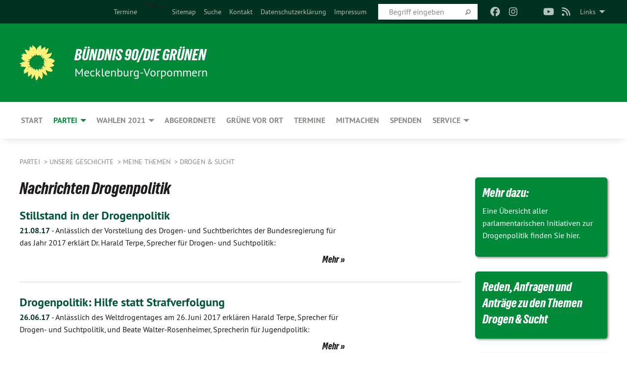

--- FILE ---
content_type: text/html; charset=utf-8
request_url: https://archiv.gruene-mv.de/partei/unsere-geschichte/dr-harald-terpe-ehem-mdb/meine-themen/drogen-sucht/nachrichten
body_size: 10292
content:
<!DOCTYPE html>
<html lang="de" class="no-js">
<head>

<meta charset="utf-8">
<!-- 
	TYPO3 GRÜNE is Open Source. See @ https://typo3-gruene.de. Developed by die-netzmacher.de and verdigado eG.

	This website is powered by TYPO3 - inspiring people to share!
	TYPO3 is a free open source Content Management Framework initially created by Kasper Skaarhoj and licensed under GNU/GPL.
	TYPO3 is copyright 1998-2026 of Kasper Skaarhoj. Extensions are copyright of their respective owners.
	Information and contribution at https://typo3.org/
-->


<link rel="shortcut icon" href="/typo3conf/ext/startgreen/Resources/Public/Css/buendnis-90-die-gruenen.ico" type="image/vnd.microsoft.icon">

<meta name="generator" content="TYPO3 CMS" />
<meta name="keywords" content="Grüne MV" />
<meta name="viewport" content="width=device-width, initial-scale=1.0" />
<meta name="twitter:card" content="summary" />

<link rel="stylesheet" type="text/css" href="/typo3temp/assets/compressed/merged-1f738387b8abfe67214638165ba9d29f-b1fe15ea64d1e9385c0e7471824fff67.css?1769700240" media="all">
<link rel="stylesheet" type="text/css" href="/typo3temp/assets/compressed/2a1df348cd-f05314c10f85534aabd98055d327e8f8.css?1769700240" media="all">
<link rel="stylesheet" type="text/css" href="/typo3temp/assets/compressed/merged-f6f1522471251bc07b29a4a56968e793-a98d7779e4a6623acf54b7c3b3f9edb1.css?1769700250" media="all">
<link rel="stylesheet" type="text/css" href="/typo3temp/assets/compressed/merged-6b2f9e5b49aeb5335e1e95b29d117385-de88c49d161a4e2b643f3d9fd41645ba.css?1769700240" media="screen">
<link media="all" href="/typo3conf/ext/iconpack_fontawesome/Resources/Public/Vendor/fa7/css/fontawesome.min.css?1769700199" rel="stylesheet" type="text/css" >
<link media="all" href="/typo3conf/ext/iconpack_fontawesome/Resources/Public/Vendor/fa7/css/brands.min.css?1769700199" rel="stylesheet" type="text/css" >
<link media="all" href="/typo3conf/ext/iconpack/Resources/Public/Css/IconpackTransforms.min.css?1769700198" rel="stylesheet" type="text/css" >
<link media="all" href="/typo3conf/ext/iconpack_fontawesome/Resources/Public/Vendor/fa7/css/solid.min.css?1769700199" rel="stylesheet" type="text/css" >
<link media="all" href="/typo3conf/ext/iconpack_fontawesome/Resources/Public/Vendor/fa7/css/regular.min.css?1769700199" rel="stylesheet" type="text/css" >



<script src="/typo3temp/assets/compressed/merged-47868e40488ea161a37759b1c4de1737-7ee6a47ad20264ad9fb30399dc49504e.js?1769700310"></script>


<meta name="viewport" content="width=device-width, initial-scale=1.0" /><link rel="alternate" type="application/rss+xml" title="News" href="/artenvielfalt" />
<!-- Tags added by EXT:seo_dynamic_tag -->
<title>Nachrichten – LV Mecklenburg-Vorpommern</title>

<link rel="canonical" href="https://archiv.gruene-mv.de/partei/unsere-geschichte/dr-harald-terpe-ehem-mdb/meine-themen/drogen-sucht/nachrichten"/>
</head>
<body id="bodyId-190811" class= "start__mixed_05_02_r layout-0 theme-2109281">
<!--[if lt IE 9]>
              <p class="browsehappy">You are using an <strong>outdated</strong> browser. Please <a href="http://browsehappy.com/">upgrade your browser</a> to improve your experience.</p>
            <![endif]-->
    <div id="startBox01" class="mixed">
  
  

    <div class="siteLineTop siteLineTopNavigation"><div class="siteLine container"><ul class="dropdown menu" data-dropdown-menu>
                    <li><a href="#">Links</a><ul class = "menu" ><li class="is-submenu-item is-dropdown-submenu-item"><a href="http://www.gruene-fraktion-mv.de" target="_blank" rel="noreferrer">Grüne Landtagsfraktion MV</a></li><li class="is-submenu-item is-dropdown-submenu-item"><a href="http://www.gruene-jugend-mv.de" target="_blank" rel="noreferrer">Grüne Jugend MV</a></li><li class="is-submenu-item is-dropdown-submenu-item"><a href="http://www.gruenes-forum.de" target="_blank" rel="noreferrer">Grünes Forum Selbstverwaltung e.V.</a></li><li class="is-submenu-item is-dropdown-submenu-item"><a href="http://www.boell-mv.de" target="_blank" rel="noreferrer">Heinrich Böll Stiftung MV</a></li><li class="is-submenu-item is-dropdown-submenu-item"><a href="http://www.gruene.de" target="_blank" rel="noreferrer">Grüner Bundesverband</a></li><li class="is-submenu-item is-dropdown-submenu-item"><a href="http://www.gruene-europa.de" target="_blank" rel="noreferrer">Grüne Europagruppe</a></li><li class="is-submenu-item is-dropdown-submenu-item"><a href="http://www.greens-efa.eu/de.html" target="_blank" rel="noreferrer">Grüne Europafraktion</a></li></ul></li>
                </ul><div class="icons socialmedia"><a href="https://www.facebook.com/gruenemv" title="Facebook" target="_blank" rel="noreferrer"><i class="fa-brands fa-facebook"></i></a><a href="https://www.instagram.com/gruenemv/" title="Instagram" target="_blank" rel="noreferrer"><i class="fa-brands fa-instagram"></i></a><a href="https://twitter.com/GRUENE_MV" title="Twitter" target="_blank" rel="noreferrer"><i class="fa-brands fa-square-x-twitter"></i></a><a href="https://www.youtube.com/channel/UCCvSydcqHEeig2kZQ0lX7sw" title="You Tube" target="_blank" rel="noreferrer"><i class="fa-brands fa-youtube"></i></a><a href="/artenvielfalt"><i class="fa-solid fa-rss fa-fw"></i></a></div>
		
			
				

    <form method="post" id="siteLineTopSearch" action="/meta-navigation/top/suche?tx__%5Baction%5D=&amp;tx__%5Bcontroller%5D=&amp;cHash=a255759d324ec9cedbf622508d1f55b2">
<div>
<input type="hidden" name="__referrer[@extension]" value="" />
<input type="hidden" name="__referrer[@controller]" value="Standard" />
<input type="hidden" name="__referrer[@action]" value="searchbox" />
<input type="hidden" name="__referrer[arguments]" value="YTowOnt9695cb50dcaf552857aeb87f82ecc585fbfd935c9" />
<input type="hidden" name="__referrer[@request]" value="{&quot;@extension&quot;:null,&quot;@controller&quot;:&quot;Standard&quot;,&quot;@action&quot;:&quot;searchbox&quot;}395d39b5d95634f04b5bced5f513e5b3bdbf4747" />
<input type="hidden" name="__trustedProperties" value="{&quot;Query&quot;:1}295f3081fd33d6e8ed77dffce813704c167e7794" />
</div>

      
      <input placeholder="Begriff eingeben" type="text" name="Query" />
			<a class="siteLineTopSearchIcon" href="#" onclick="$(this).closest('form').submit()">
				<i class="fi-magnifying-glass"></i>
			</a>
		</form>
	
			
		
	
<ul class="side-nav vertical right" role="menu"><li role="menuitem"><a href="/termine" title="Termine">Termine</a></li><li role="menuitem">Presse</li><li role="menuitem"><a href="/meta-navigation/top/sitemap" title="Sitemap">Sitemap</a></li><li role="menuitem"><a href="/meta-navigation/top/suche" title="Suche">Suche</a></li><li role="menuitem"><a href="/service/kontakt" title="Kontakt">Kontakt</a></li><li role="menuitem"><a href="/service/datenschutz" target="http://gruene-mv.de/service/datenschutz/" title="Datenschutzerklärung">Datenschutzerklärung</a></li><li role="menuitem"><a href="/service/impressum" title="Impressum">Impressum</a></li></ul>


</div></div>

<div class="header-wrapper">
  <div class="green-division logo-with-text"><div class="green-division-content container"><!-- start.structure.header.main.default.20.20.default //--><div class="logo"><a href="/start" title="BÜNDNIS 90/DIE GRÜNEN" class="icon-die-gruenen"><svg viewBox="0 0 16 16"><path d="M15.992 7.05153 C15.9857 7.00995 15.8807 6.97251 15.8107 6.91456 C15.5721 6.71562 14.7198 5.87686 13.0422 5.93118 C12.8299 5.93794 12.6363 5.95805 12.46 5.98797 C12.8173 5.87216 13.0022 5.80273 13.11 5.75996 C13.2399 5.70822 14.0961 5.4148 14.5568 3.91077 C14.5961 3.78247 14.7072 3.4724 14.6794 3.44884 C14.6454 3.41993 14.3574 3.47148 14.0664 3.64844 C13.7745 3.82596 12.7938 3.98077 12.6774 3.99936 C12.609 4.01034 12.321 3.96709 11.8909 4.193 C12.3756 3.69522 12.8899 2.98775 13.0281 1.99416 C13.0941 1.51777 13.0661 1.32364 13.0456 1.3249 C13.017 1.32697 13.0007 1.32725 12.9653 1.33769 C12.8572 1.36973 12.7478 1.46073 12.3911 1.69946 C12.0341 1.938 11.6559 2.20231 11.6559 2.20231 C11.6559 2.20231 11.7855 0.905189 11.7452 0.874878 C11.7057 0.845574 10.9691 0.852536 9.83867 2.11152 C9.83867 2.11152 9.96713 1.03314 9.75509 0.626385 C9.75509 0.626385 9.6964 0.332012 9.65024 0.178169 C9.62708 0.101187 9.56684 0.0198406 9.55685 0.0268305 C9.54504 0.0349805 9.44501 0.0516162 9.28439 0.235829 C9.03502 0.521414 7.87593 0.871034 7.68405 2.37074 C7.53884 1.76551 7.23059 0.956194 6.46987 0.546196 C6.0403 0.125606 5.84917 0 5.82712 0.010836 C5.80778 0.0206342 5.81615 0.207686 5.75086 0.628856 C5.67749 1.10094 5.61167 1.25033 5.61167 1.25033 C5.61167 1.25033 4.81455 0.549188 4.79382 0.528614 C4.75637 0.491712 4.27036 2.03107 4.41295 2.79966 C4.41295 2.79966 4.16064 2.60403 3.70159 2.36839 C3.18027 2.10057 2.30328 2.05423 2.30944 2.09553 C2.31995 2.16497 3.04944 3.5904 3.35659 4.09102 C3.35659 4.09102 1.3911 3.75327 1.42538 3.87619 C1.43673 3.91661 1.48374 3.99381 1.56136 4.32188 C1.56136 4.32188 0.789964 4.30504 0.800005 4.36895 C0.811056 4.44035 1.38478 5.38858 1.42889 5.44027 C1.42889 5.44027 0.832084 5.55563 0.706081 5.5625 C0.620706 5.56726 1.10475 6.90371 2.43158 7.23742 C2.63209 7.28784 2.82609 7.32532 3.01101 7.35116 C2.57604 7.34288 2.09499 7.43363 1.54222 7.63856 C1.54222 7.63856 1.22206 7.76314 1.05293 7.89713 C0.88358 8.03172 0.0414514 8.1733 0 8.29598 C0.0196574 8.38622 1.02869 9.07656 1.02869 9.07656 C1.02869 9.07656 0.437654 9.36533 0.396996 9.41957 C0.369159 9.45737 0.346631 9.49098 0.354019 9.50161 C0.36098 9.51179 0.400871 9.55894 0.503217 9.62272 C0.739596 9.76953 2.84368 9.98939 2.97328 9.93743 C3.10261 9.886 1.83028 11.3159 1.81065 12.0365 C1.81065 12.0365 2.01901 12.0514 2.13675 12.0611 C2.22697 12.0683 1.75318 12.9624 1.83901 12.9588 C2.41073 12.9348 3.35903 12.3816 3.53696 12.2541 C3.71476 12.1273 3.95794 11.9386 4.02298 11.8772 C4.08873 11.8157 3.60811 12.6746 3.80479 13.4301 C3.80479 13.4301 3.86728 14.0164 3.8707 14.1349 C3.87368 14.2528 4.04047 14.2533 4.03888 14.3321 C4.03728 14.4288 4.50232 13.965 4.72273 13.7865 C4.94308 13.6085 5.24252 13.2644 5.38739 13.0372 C5.53202 12.8109 5.40314 14.8132 5.34421 15.1983 C5.32511 15.3229 5.35347 15.3359 5.37328 15.3772 C5.37918 15.39 5.58492 15.2205 5.65011 15.1772 C5.74719 15.1126 6.75071 13.7631 6.814 13.4255 C6.814 13.4255 7.34912 15.7767 7.53065 16.0286 C7.56995 16.083 7.60274 16.144 7.62999 16.1016 C7.68326 16.0178 7.76314 15.798 7.82338 15.7798 C7.90067 15.7566 8.1267 15.7281 8.24545 15.393 C8.36449 15.0578 8.57838 14.7304 8.67876 13.8599 C8.67876 13.8599 9.8165 15.3106 9.96432 15.4456 C10.023 15.4993 10.3323 14.985 10.4682 14.159 C10.6048 13.3326 10.3113 12.2225 10.1259 12.1845 C10.1259 12.1845 10.0484 12.0625 10.264 12.1397 C10.3868 12.1839 10.8603 13.0056 11.9522 13.6296 C12.136 13.7346 12.5268 13.7364 12.5291 13.7295 C12.6169 13.4843 11.7599 11.242 11.7599 11.242 C11.7599 11.242 11.7812 11.2163 11.9538 11.2869 C12.1259 11.3578 13.7625 12.416 14.7551 11.92 C14.9565 11.8196 14.9681 11.7983 14.9681 11.7983 C15.0818 11.3095 14.2074 10.3852 13.6706 9.96559 C13.6706 9.96559 15.0806 9.90826 15.2968 9.53432 C15.2968 9.53432 15.5569 9.44074 15.6911 9.2554 C15.7143 9.22297 15.5391 8.90112 15.3358 8.75992 C14.8032 8.39077 14.688 8.25154 14.688 8.25154 C14.688 8.25154 14.8367 8.07179 15.0518 8.00419 C15.2669 7.93673 15.9621 7.50823 15.7763 7.29694 C15.7763 7.29694 16 7.1024 15.992 7.05153 M11.4293 7.02375 C11.2114 7.05956 10.6517 7.07226 11.1672 7.514 C11.1672 7.514 11.2626 7.52102 11.008 7.67104 C10.7535 7.82137 11.5752 7.91067 11.6723 8.01933 C11.7696 8.12905 10.858 8.00927 10.8757 8.28362 C10.8934 8.55841 10.7192 8.38494 11.3246 9.03147 C11.3246 9.03147 10.9609 8.947 10.9186 8.99805 C10.8757 9.04988 11.7151 9.74546 11.7098 9.94333 C11.7098 9.94333 11.5391 10.0618 11.4664 9.95832 C11.3937 9.85421 10.8864 9.2932 10.8042 9.27675 C10.7424 9.26467 10.6239 9.2932 10.569 9.40204 C10.569 9.40204 10.7908 9.9188 10.7215 9.93297 C10.6517 9.94733 10.305 9.70339 10.305 9.70339 C10.305 9.70339 10.0776 9.80351 10.1526 10.0095 C10.2265 10.2158 10.8448 10.9167 10.8094 10.9597 C10.8094 10.9597 10.7568 11.0749 10.677 11.0668 C10.5976 11.0583 10.1697 10.2844 10.0643 10.2547 C9.95887 10.2252 10.1872 10.9778 10.1872 10.9778 C10.1872 10.9778 9.80151 10.5716 9.69858 10.4867 C9.5961 10.4016 9.58083 10.5767 9.58083 10.5767 L9.69258 11.4355 C9.69258 11.4355 8.49067 9.6437 8.78468 11.7803 C8.78468 11.7803 8.7569 11.9013 8.71724 11.8974 C8.67722 11.8931 8.42181 11.1901 8.45107 10.9981 C8.48099 10.8056 8.24044 11.5309 8.24044 11.5309 C8.24044 11.5309 7.86355 10.0337 7.08304 11.568 C7.08304 11.568 7.02861 10.9885 6.90841 10.889 C6.78897 10.7897 6.68935 10.7362 6.65918 10.7544 C6.62958 10.7726 6.35334 11.0355 6.24541 11.0616 C6.13779 11.0872 6.33139 10.7141 6.17166 10.61 C6.17166 10.61 6.18596 10.5062 6.09314 10.357 C5.99991 10.2076 5.9102 10.2635 5.37234 10.8431 C5.37234 10.8431 5.59718 10.2932 5.59511 10.1033 C5.59357 9.91371 5.38419 9.8701 5.38419 9.8701 C5.38419 9.8701 4.99275 10.1676 4.87927 10.1309 C4.7651 10.0941 5.06663 9.72974 5.07193 9.62908 C5.07359 9.59728 5.02857 9.60954 5.02857 9.60954 C5.02857 9.60954 4.98165 9.57584 4.58843 9.80524 L3.95082 10.2108 C3.90397 10.1823 3.84138 10.1875 3.86052 10.0363 C3.8659 9.99266 5.05112 9.43538 4.99821 9.37687 C4.94563 9.31891 4.54951 9.22197 4.54951 9.22197 C4.54951 9.22197 4.79783 8.92241 4.7237 8.88939 C4.64973 8.85716 4.10865 8.81235 4.10865 8.81235 C4.10865 8.81235 4.01514 8.66371 4.03442 8.69306 C4.05229 8.72275 4.56359 8.61212 4.56359 8.61212 L4.22245 8.34414 C4.22245 8.34414 5.08519 8.19252 4.3237 7.73407 C4.04183 7.56464 3.74769 7.44859 3.42978 7.39117 C4.24198 7.43131 4.77921 7.22588 4.68805 6.92848 C4.68805 6.92848 4.66221 6.82055 3.85248 6.52481 C3.85248 6.52481 3.87506 6.42823 3.92906 6.41519 C3.98331 6.40214 4.82518 6.71033 4.76572 6.66084 C4.70567 6.61117 4.39746 6.26849 4.45302 6.27162 C4.50871 6.2741 4.90398 6.44131 5.03512 6.31835 C5.16071 6.20085 5.23963 5.98439 5.32213 5.93738 C5.40489 5.89028 5.10204 5.61016 5.5011 5.73911 C5.5011 5.73911 5.77153 5.58727 5.55842 5.33904 C5.34537 5.08996 4.66989 4.29122 5.7719 5.25563 C6.03541 5.48646 6.69471 4.78309 6.64046 4.40046 C6.64046 4.40046 6.90393 4.66603 6.95975 4.69439 C7.0155 4.72308 7.38434 4.76698 7.46818 4.63919 C7.50676 4.5803 7.33281 4.03583 7.44467 3.79623 C7.44467 3.79623 7.49167 3.79206 7.53589 3.84289 C7.58029 3.89416 7.58534 4.46218 7.78553 4.57008 C7.78553 4.57008 8.01021 4.4384 8.04815 4.34013 C8.08647 4.24166 7.98716 4.95393 8.66135 4.64663 C8.66135 4.64663 8.98948 4.35512 9.08369 4.34637 C9.17727 4.33762 9.01322 4.69266 9.09605 4.81881 C9.17945 4.94553 9.45564 5.03019 9.5434 4.87181 C9.63162 4.71386 10.0522 4.39787 10.0849 4.41056 C10.1176 4.4237 9.87092 5.08181 9.84258 5.14641 C9.80151 5.24051 9.77244 5.37981 9.77244 5.37981 C9.77244 5.37981 9.80469 5.5636 10.0344 5.61424 C10.0344 5.61424 10.4682 5.36084 10.9195 5.03189 C10.8722 5.08884 10.8245 5.14794 10.7763 5.21116 C10.7763 5.21116 10.1924 5.81098 10.1922 5.89778 C10.1929 5.98451 10.3924 6.17944 10.556 6.06918 C10.7197 5.95958 11.1148 5.7959 11.1493 5.82427 C11.1834 5.8525 11.2463 5.93365 11.1642 5.98116 C11.0818 6.02813 10.6222 6.26849 10.6222 6.26849 C10.6222 6.26849 11.1472 6.30443 11.7893 6.17458 C11.0942 6.45661 10.8533 6.8859 10.8595 6.92654 C10.88 7.06438 11.9602 6.78439 11.9899 6.8526 C12.1448 7.20437 11.6477 6.987 11.4293 7.02375"/></svg></a></div><div class="text"><h1><a href="/start" title="BÜNDNIS 90/DIE GRÜNEN" class="startFontLightOnDark bold">BÜNDNIS 90/DIE GRÜNEN</a></h1><h2>Mecklenburg-Vorpommern</h2></div></div></div>
		
        <div class="main-nav left">
  <div class="title-bar container responsive-menu-title-bar"
       data-responsive-toggle="responsive-menu"
       data-hide-for="large">
    
    
    <button type="button" data-toggle="responsive-menu">
      <span class="menu-icon" ></span>
    </button>
  </div>
  <nav class="top-bar container" id="responsive-menu">
    
    <ul class="vertical large-horizontal menu"
        data-responsive-menu="drilldown large-dropdown" data-parent-link="true">
      



	
		
				


		<li class="page-166437">
			



		
	<a href="/start">
		

		 
	



	Start

	</a>

	






	







				</li>
			
		
	
		
				


		<li class="page-178164 active">
			



		
	<a href="/partei">
		

		 
	



	Partei

	</a>

	






	



				
				
	<ul class="dropdown menu">
		
			
					


		<li class="page-178216">
			



		
	<a href="/partei/landesdelegiertenkonferenz">
		

		 
	



	Landesdelegiertenkonferenz

	</a>

	






	







					</li>
				
			
		
			
					


		<li class="page-181544">
			



		
	<a href="/partei/landesdelegiertenrat">
		

		 
	



	Landesdelegiertenrat

	</a>

	






	



				
			
				
					
					
	<ul class="dropdown menu">
		
			
					


		<li class="page-231563">
			



		
	<a href="/partei/landesdelegiertenrat/greifswald-maerz-2022">
		

		 
	



	Greifswald, März 2022

	</a>

	






	







					</li>
				
			
		
	</ul>

					
				
			
		
			
					


		<li class="page-178217">
			



		
	<a href="/partei/landesarbeitsgemeinschaften">
		

		 
	



	Landesarbeitsgemeinschaften

	</a>

	






	







					</li>
				
			
		
			
					


		<li class="page-213453">
			



		
	<a href="/partei/landesfrauenrat">
		

		 
	



	Landesfrauenrat

	</a>

	






	







					</li>
				
			
		
			
					


		<li class="page-178215">
			



		
	<a href="/partei/landesvorstand">
		

		 
	



	Landesvorstand

	</a>

	






	







					</li>
				
			
		
			
					


		<li class="page-178218">
			



		
	<a href="/service/kontakt">
		

		 
	



	Geschäftsstelle

	</a>

	






	







					</li>
				
			
		
			
					


		<li class="page-178219">
			



		
	<a href="http://gj-mv.de" target="_blank">
		

		 
	



	Grüne Jugend

	</a>

	






	







					</li>
				
			
		
			
					


		<li class="page-178220 active">
			



		
	<a href="/partei/unsere-geschichte">
		

		 
	



	Unsere Geschichte

	</a>

	






	







					</li>
				
			
		
	</ul>

				
				</li>
			
		
	
		
				


		<li class="page-219354">
			



		
	<a href="/wahlen-2021">
		

		 
	



	Wahlen 2021

	</a>

	






	



				
				
	<ul class="dropdown menu">
		
			
					


		<li class="page-219355">
			



		
	<a href="/wahlen-2021/landtagswahl-kandidatinnen/landesliste-zweitstimme">
		

		 
	



	Landtagswahl-Kandidat*innen

	</a>

	






	



				
			
				
					
					
	<ul class="dropdown menu">
		
			
					


		<li class="page-228375">
			



		
	<a href="/wahlen-2021/landtagswahl-kandidatinnen/landesliste-zweitstimme">
		

		 
	



	Landesliste (Zweitstimme)

	</a>

	






	







					</li>
				
			
		
			
					


		<li class="page-228376">
			



		
	<a href="/wahlen-2021/landtagswahl-kandidatinnen/direktkandidatinnen-erststimme">
		

		 
	



	Direktkandidat*innen (Erststimme)

	</a>

	






	







					</li>
				
			
		
	</ul>

					
				
			
		
			
					


		<li class="page-219356">
			



		
	<a href="/wahlen-2021/bundestagswahl-kandidatinnen/landesliste-zweitstimme">
		

		 
	



	Bundestagswahl-Kandidat*innen

	</a>

	






	



				
			
				
					
					
	<ul class="dropdown menu">
		
			
					


		<li class="page-229456">
			



		
	<a href="/wahlen-2021/bundestagswahl-kandidatinnen/landesliste-zweitstimme">
		

		 
	



	Landesliste (Zweitstimme)

	</a>

	






	







					</li>
				
			
		
			
					


		<li class="page-229455">
			



		
	<a href="/wahlen-2021/bundestagswahl-kandidatinnen/direktkandidatinnen-erststimme">
		

		 
	



	Direktkandidat*innen (Erststimme)

	</a>

	






	







					</li>
				
			
		
	</ul>

					
				
			
		
			
					


		<li class="page-228351">
			



		
	<a href="/wahlen-2021/landtagswahlprogramm">
		

		 
	



	Landtagswahlprogramm

	</a>

	






	



				
			
				
					
					
	<ul class="dropdown menu">
		
			
					


		<li class="page-228668">
			



		
	<a href="/wahlen-2021/landtagswahlprogramm/unser-programm-kurz-knapp">
		

		 
	



	Unser Programm - kurz & knapp

	</a>

	






	







					</li>
				
			
		
			
					


		<li class="page-228749">
			



		
	<a href="/wahlen-2021/landtagswahlprogramm/unser-programm-langfassung">
		

		 
	



	Unser Programm (Langfassung)

	</a>

	






	







					</li>
				
			
		
			
					


		<li class="page-229727">
			



		
	<a href="/wahlen-2021/landtagswahlprogramm/leichte-sprache-unser-kurzwahl-programm">
		

		 
	



	Leichte Sprache: Unser&hellip;
	</a>

	






	







					</li>
				
			
		
	</ul>

					
				
			
		
	</ul>

				
				</li>
			
		
	
		
				


		<li class="page-178166">
			



		
	<a href="/abgeordnete">
		

		 
	



	Abgeordnete

	</a>

	






	







				</li>
			
		
	
		
				


		<li class="page-178167">
			



		
	<a href="/gruene-vor-ort">
		

		 
	



	Grüne vor Ort

	</a>

	






	







				</li>
			
		
	
		
				


		<li class="page-180429">
			



		
	<a href="/termine">
		

		 
	



	Termine

	</a>

	






	







				</li>
			
		
	
		
				


		<li class="page-178169">
			



		
	<a href="/mitmachen">
		

		 
	



	Mitmachen

	</a>

	






	







				</li>
			
		
	
		
				


		<li class="page-223038">
			



		
	<a href="/spenden">
		

		 
	



	Spenden

	</a>

	






	







				</li>
			
		
	
		
				


		<li class="page-178168">
			



		
	<a href="/service/presse">
		

		 
	



	Service

	</a>

	






	



				
				
	<ul class="dropdown menu">
		
			
					


		<li class="page-181555">
			



		
	<a href="/service/presse">
		

		 
	



	Presse

	</a>

	






	







					</li>
				
			
		
			
					


		<li class="page-180560">
			



		
	<a href="/start/news-archiv">
		

		 
	



	Archiv

	</a>

	






	







					</li>
				
			
		
			
					


		<li class="page-166402">
			



		
	<a href="/service/kontakt">
		

		 
	



	Kontakt

	</a>

	






	







					</li>
				
			
		
			
					


		<li class="page-178199">
			



		
	<a href="/service/dokumente-und-downloads">
		

		 
	



	Dokumente und Downloads

	</a>

	






	







					</li>
				
			
		
			
					


		<li class="page-178203">
			



		
	<a href="/service/jobs">
		

		 
	



	Jobs

	</a>

	






	







					</li>
				
			
		
			
					


		<li class="page-166385">
			



		
	<a href="/service/impressum">
		

		 
	



	Impressum

	</a>

	






	







					</li>
				
			
		
			
					


		<li class="page-200328">
			



		
	<a href="/service/datenschutz">
		

		 
	



	Datenschutz

	</a>

	






	







					</li>
				
			
		
			
					


		<li class="page-230880">
			



		
	<a href="/service/insta-links">
		

		 
	



	Insta-Links

	</a>

	






	







					</li>
				
			
		
	</ul>

				
				</li>
			
		
	






    </ul>
    
  </nav>
</div>

			
	

	


  
    <div class="breadcrumbs-wrapper container">
      <ul class="menu-breadcrumb breadcrumbs breadcrumbs--left">
        
          


		<li class="page-178164 active">
		



		
	<a href="/partei">
		

		 
	



	Partei

	</a>

	






	





</li>
        
          


		<li class="page-178220 active">
		



		
	<a href="/partei/unsere-geschichte">
		

		 
	



	Unsere Geschichte

	</a>

	






	





</li>
        
          


		<li class="page-190583 active">
		



		
	<a href="/partei/unsere-geschichte/dr-harald-terpe-ehem-mdb/meine-themen">
		

		 
	



	Meine Themen

	</a>

	






	





</li>
        
          


		<li class="page-190693 active">
		



		
	<a href="/partei/unsere-geschichte/dr-harald-terpe-ehem-mdb/meine-themen/drogen-sucht">
		

		 
	



	Drogen & Sucht

	</a>

	






	





</li>
        
      </ul>
    </div>
  






</div>

  
	
	
  <div id="maincontent" class="maincontent container">
		<div class="row main">
			<div class="small-12 medium-8 large-9 columns maincontentmain main">
				<!--content-->
				<!--TYPO3SEARCH_begin-->
    

            <div id="c873072" class="frame frame-default frame-type-list frame-layout-0">
                
                
                    



                
                
                    
  

    
    

    
      <header>
			
        
        

	
			
				

	
			<h1 class="">
				
				Nachrichten Drogenpolitik
			</h1>
		




			
		




        
          
    



  
        
        



      </header>
    
  

  

  




                
                

    
        <div id="x873072" class="xBlog xBlogMain list news"><div class="row"><div class="columns small-12 col-sm-12"><div class="xBlogItem i1"><div class="row"><div class="main left columns small-12 medium-9 large-9 col-sm-12 col-md-9 col-lg-9"><h2><a href="/partei/unsere-geschichte/dr-harald-terpe-ehem-mdb/meine-themen/drogen-sucht/ansicht/stillstand_in_der_drogenpolitik">
	Stillstand in der Drogenpolitik
</a></h2><p class="short"><a href="/partei/unsere-geschichte/dr-harald-terpe-ehem-mdb/meine-themen/drogen-sucht/ansicht/stillstand_in_der_drogenpolitik"><span class="xblog-meta"><span class="datetime">21.08.17</span><span class="xblog-dash"> - </span></span>


	Anlässlich der Vorstellung des Drogen- und Suchtberichtes der Bundesregierung für das Jahr 2017 erklärt Dr. Harald Terpe, Sprecher für Drogen- und Suchtpolitik:

		
			
		
	



		
	</a></p><p class="details bottom"><a href="/partei/unsere-geschichte/dr-harald-terpe-ehem-mdb/meine-themen/drogen-sucht/ansicht/stillstand_in_der_drogenpolitik" class="button small">
	
        Mehr
      
</a></p></div><div class="marginal right columns small-12 medium-3 large-3 col-sm-12 col-md-3 col-lg-3"><figure><a href="/partei/unsere-geschichte/dr-harald-terpe-ehem-mdb/meine-themen/drogen-sucht/ansicht/stillstand_in_der_drogenpolitik" class="xblog_ljchabjug"></a></figure></div></div></div></div></div><div class="row"><div class="columns small-12 col-sm-12"><div class="xBlogItem i2"><div class="row"><div class="main left columns small-12 medium-9 large-9 col-sm-12 col-md-9 col-lg-9"><h2><a href="/partei/unsere-geschichte/dr-harald-terpe-ehem-mdb/meine-themen/drogen-sucht/ansicht/drogenpolitik_hilfe_statt_strafverfolgung">
	Drogenpolitik: Hilfe statt Strafverfolgung
</a></h2><p class="short"><a href="/partei/unsere-geschichte/dr-harald-terpe-ehem-mdb/meine-themen/drogen-sucht/ansicht/drogenpolitik_hilfe_statt_strafverfolgung"><span class="xblog-meta"><span class="datetime">26.06.17</span><span class="xblog-dash"> - </span></span>


	Anlässlich des Weltdrogentages am 26. Juni 2017 erklären Harald Terpe, Sprecher für Drogen- und Suchtpolitik, und Beate Walter-Rosenheimer, Sprecherin für Jugendpolitik:

		
			
		
	



		
	</a></p><p class="details bottom"><a href="/partei/unsere-geschichte/dr-harald-terpe-ehem-mdb/meine-themen/drogen-sucht/ansicht/drogenpolitik_hilfe_statt_strafverfolgung" class="button small">
	
        Mehr
      
</a></p></div><div class="marginal right columns small-12 medium-3 large-3 col-sm-12 col-md-3 col-lg-3"><figure><a href="/partei/unsere-geschichte/dr-harald-terpe-ehem-mdb/meine-themen/drogen-sucht/ansicht/drogenpolitik_hilfe_statt_strafverfolgung" class="xblog_ljchabjug"></a></figure></div></div></div></div></div><div class="row"><div class="columns small-12 col-sm-12"><div class="xBlogItem i3"><div class="row"><div class="main left columns small-12 medium-9 large-9 col-sm-12 col-md-9 col-lg-9"><h2><a href="/partei/unsere-geschichte/dr-harald-terpe-ehem-mdb/meine-themen/drogen-sucht/ansicht/weltnichtrauchertag_glaubwuerdige_tabakpraevention_erfordert_ein_ende_der_tabakwerbung">
	Weltnichtrauchertag: Glaubwürdige&hellip;</a></h2><p class="short"><a href="/partei/unsere-geschichte/dr-harald-terpe-ehem-mdb/meine-themen/drogen-sucht/ansicht/weltnichtrauchertag_glaubwuerdige_tabakpraevention_erfordert_ein_ende_der_tabakwerbung"><span class="xblog-meta"><span class="datetime">30.05.17</span><span class="xblog-dash"> - </span></span>


	Politische Entscheidungen müssen sich an den Bedürfnissen der Bürgerinnen und Bürger ausrichten und nicht an den Interessen der Tabaklobby.

		
			
		
	



		
	</a></p><p class="details bottom"><a href="/partei/unsere-geschichte/dr-harald-terpe-ehem-mdb/meine-themen/drogen-sucht/ansicht/weltnichtrauchertag_glaubwuerdige_tabakpraevention_erfordert_ein_ende_der_tabakwerbung" class="button small">
	
        Mehr
      
</a></p></div><div class="marginal right columns small-12 medium-3 large-3 col-sm-12 col-md-3 col-lg-3"><figure><a href="/partei/unsere-geschichte/dr-harald-terpe-ehem-mdb/meine-themen/drogen-sucht/ansicht/weltnichtrauchertag_glaubwuerdige_tabakpraevention_erfordert_ein_ende_der_tabakwerbung" class="xblog_ljchabjug"></a></figure></div></div></div></div></div><div class="row"><div class="columns small-12 col-sm-12"><div class="xBlogItem i4"><div class="row"><div class="main left columns small-12 medium-9 large-9 col-sm-12 col-md-9 col-lg-9"><h2><a href="/partei/unsere-geschichte/dr-harald-terpe-ehem-mdb/meine-themen/drogen-sucht/ansicht/neustart_in_der_drogenpolitik_ueberfaellig">
	Neustart in der Drogenpolitik überfällig
</a></h2><p class="short"><a href="/partei/unsere-geschichte/dr-harald-terpe-ehem-mdb/meine-themen/drogen-sucht/ansicht/neustart_in_der_drogenpolitik_ueberfaellig"><span class="xblog-meta"><span class="datetime">30.05.17</span><span class="xblog-dash"> - </span></span>


	Der Alternative Drogen- und Suchtbericht zeigt: Die Prohibition ist gescheitert. &nbsp;Es&nbsp;braucht wirksame Regulierung statt ideologischer Dogmen.

		
			
		
	



		
	</a></p><p class="details bottom"><a href="/partei/unsere-geschichte/dr-harald-terpe-ehem-mdb/meine-themen/drogen-sucht/ansicht/neustart_in_der_drogenpolitik_ueberfaellig" class="button small">
	
        Mehr
      
</a></p></div><div class="marginal right columns small-12 medium-3 large-3 col-sm-12 col-md-3 col-lg-3"><figure><a href="/partei/unsere-geschichte/dr-harald-terpe-ehem-mdb/meine-themen/drogen-sucht/ansicht/neustart_in_der_drogenpolitik_ueberfaellig" class="xblog_ljchabjug"></a></figure></div></div></div></div></div><div class="row"><div class="columns small-12 col-sm-12"><div class="xBlogItem i5"><div class="row"><div class="main left columns small-12 medium-9 large-9 col-sm-12 col-md-9 col-lg-9"><h2><a href="/partei/unsere-geschichte/dr-harald-terpe-ehem-mdb/meine-themen/drogen-sucht/ansicht/union_und_spd_ueberlassen_jugend_und_verbraucherschutz_dem_dealer">
	Union und SPD überlassen Jugend- und&hellip;</a></h2><p class="short"><a href="/partei/unsere-geschichte/dr-harald-terpe-ehem-mdb/meine-themen/drogen-sucht/ansicht/union_und_spd_ueberlassen_jugend_und_verbraucherschutz_dem_dealer"><span class="xblog-meta"><span class="datetime">17.05.17</span><span class="xblog-dash"> - </span></span>


	Auf dem Schwarzmarkt existiert kein Jugendschutz, kein Verbraucherschutz, keine Suchtprävention. Eine Regulierung bietet hingegen Sicherheit und Kontrolle.&nbsp;

		
			
		
	



		
	</a></p><p class="details bottom"><a href="/partei/unsere-geschichte/dr-harald-terpe-ehem-mdb/meine-themen/drogen-sucht/ansicht/union_und_spd_ueberlassen_jugend_und_verbraucherschutz_dem_dealer" class="button small">
	
        Mehr
      
</a></p></div><div class="marginal right columns small-12 medium-3 large-3 col-sm-12 col-md-3 col-lg-3"><figure><a href="/partei/unsere-geschichte/dr-harald-terpe-ehem-mdb/meine-themen/drogen-sucht/ansicht/union_und_spd_ueberlassen_jugend_und_verbraucherschutz_dem_dealer" class="xblog_ljchabjug"></a></figure></div></div></div></div></div><div class="row"><div class="columns small-12 col-sm-12"><div class="xBlogItem i6"><div class="row"><div class="main left columns small-12 medium-9 large-9 col-sm-12 col-md-9 col-lg-9"><h2><a href="/partei/unsere-geschichte/dr-harald-terpe-ehem-mdb/meine-themen/drogen-sucht/ansicht/statement_zu_cannabis_als_medizin">
	Statement zu Cannabis als Medizin
</a></h2><p class="short"><a href="/partei/unsere-geschichte/dr-harald-terpe-ehem-mdb/meine-themen/drogen-sucht/ansicht/statement_zu_cannabis_als_medizin"><span class="xblog-meta"><span class="datetime">18.01.17</span><span class="xblog-dash"> - </span></span>


	Anlässlich der abschließenden Beratung des Gesetzentwurfs zur Änderung betäubungsmittelrechtlicher und anderer Vorschriften erklärt Harald Terpe, Obmann im Gesundheitsausschuss und Sprecher für Drogen- und Suchtpolitik der grünen Bundestagsfraktion.

		
			
		
	



		
	</a></p><p class="details bottom"><a href="/partei/unsere-geschichte/dr-harald-terpe-ehem-mdb/meine-themen/drogen-sucht/ansicht/statement_zu_cannabis_als_medizin" class="button small">
	
        Mehr
      
</a></p></div><div class="marginal right columns small-12 medium-3 large-3 col-sm-12 col-md-3 col-lg-3"><figure><a href="/partei/unsere-geschichte/dr-harald-terpe-ehem-mdb/meine-themen/drogen-sucht/ansicht/statement_zu_cannabis_als_medizin" class="xblog_ljchabjug"></a></figure></div></div></div></div></div><div class="row"><div class="columns small-12 col-sm-12"><div class="xBlogItem i7"><div class="row"><div class="main left columns small-12 medium-9 large-9 col-sm-12 col-md-9 col-lg-9"><h2><a href="/partei/unsere-geschichte/dr-harald-terpe-ehem-mdb/meine-themen/drogen-sucht/ansicht/entwicklungsprojekte_gegen_illegalen_drogenanbau">
	Entwicklungsprojekte gegen illegalen Drogenanbau&hellip;</a></h2><p class="short"><a href="/partei/unsere-geschichte/dr-harald-terpe-ehem-mdb/meine-themen/drogen-sucht/ansicht/entwicklungsprojekte_gegen_illegalen_drogenanbau"><span class="xblog-meta"><span class="datetime">31.08.16</span><span class="xblog-dash"> - </span></span>


	Die Bundesregierung unterst&uuml;tzt Entwicklungsprojekte in drogenanbauenden L&auml;ndern, die f&uuml;r Bauern legale Alternativen zum Anbau illegaler Drogen erm&ouml;glichen sollen. Zum zweiten Mal habe ich die Wirksamkeit dieser Projekte bei der Bundesregierung hinterfragt.

		
			
		
	



		
	</a></p><p class="details bottom"><a href="/partei/unsere-geschichte/dr-harald-terpe-ehem-mdb/meine-themen/drogen-sucht/ansicht/entwicklungsprojekte_gegen_illegalen_drogenanbau" class="button small">
	
        Mehr
      
</a></p></div><div class="marginal right columns small-12 medium-3 large-3 col-sm-12 col-md-3 col-lg-3"><figure><a href="/partei/unsere-geschichte/dr-harald-terpe-ehem-mdb/meine-themen/drogen-sucht/ansicht/entwicklungsprojekte_gegen_illegalen_drogenanbau" class="xblog_ljchabjug"></a></figure></div></div></div></div></div><div class="row"><div class="columns small-12 col-sm-12"><div class="xBlogItem i8"><div class="row"><div class="main left columns small-12 medium-9 large-9 col-sm-12 col-md-9 col-lg-9"><h2><a href="/partei/unsere-geschichte/dr-harald-terpe-ehem-mdb/meine-themen/drogen-sucht/ansicht/hilfe_statt_strafverfolgung">
	Hilfe statt Strafverfolgung
</a></h2><p class="short"><a href="/partei/unsere-geschichte/dr-harald-terpe-ehem-mdb/meine-themen/drogen-sucht/ansicht/hilfe_statt_strafverfolgung"><span class="xblog-meta"><span class="datetime">21.07.16</span><span class="xblog-dash"> - </span></span>


	Anl&auml;sslich des Gedenktages f&uuml;r Drogentote am 21. Juli 2016 erkl&auml;rt Dr.&nbsp;Harald&nbsp;Terpe, Sprecher f&uuml;r Drogen- und Suchtpolitik:&nbsp;Die repressive Drogenpolitik verursacht enorme Sch&auml;den &ndash; insbesondere f&uuml;r die Abh&auml;ngigen selbst.

		
			
		
	



		
	</a></p><p class="details bottom"><a href="/partei/unsere-geschichte/dr-harald-terpe-ehem-mdb/meine-themen/drogen-sucht/ansicht/hilfe_statt_strafverfolgung" class="button small">
	
        Mehr
      
</a></p></div><div class="marginal right columns small-12 medium-3 large-3 col-sm-12 col-md-3 col-lg-3"><figure><a href="/partei/unsere-geschichte/dr-harald-terpe-ehem-mdb/meine-themen/drogen-sucht/ansicht/hilfe_statt_strafverfolgung" class="xblog_ljchabjug"></a></figure></div></div></div></div></div><div class="row"><div class="columns small-12 col-sm-12"><div class="xBlogItem i9"><div class="row"><div class="main left columns small-12 medium-9 large-9 col-sm-12 col-md-9 col-lg-9"><h2><a href="/partei/unsere-geschichte/dr-harald-terpe-ehem-mdb/meine-themen/drogen-sucht/ansicht/weltdrogentag_schadensminderung_staerken">
	Weltdrogentag: Schadensminderung stärken
</a></h2><p class="short"><a href="/partei/unsere-geschichte/dr-harald-terpe-ehem-mdb/meine-themen/drogen-sucht/ansicht/weltdrogentag_schadensminderung_staerken"><span class="xblog-meta"><span class="datetime">26.06.16</span><span class="xblog-dash"> - </span></span>


	Anlässlich des Weltdrogentages am 26. Juni 2016 erklärt Dr. Harald Terpe, Sprecher für Drogen- und Suchtpolitik:

		
			
		
	



		
	</a></p><p class="details bottom"><a href="/partei/unsere-geschichte/dr-harald-terpe-ehem-mdb/meine-themen/drogen-sucht/ansicht/weltdrogentag_schadensminderung_staerken" class="button small">
	
        Mehr
      
</a></p></div><div class="marginal right columns small-12 medium-3 large-3 col-sm-12 col-md-3 col-lg-3"><figure><a href="/partei/unsere-geschichte/dr-harald-terpe-ehem-mdb/meine-themen/drogen-sucht/ansicht/weltdrogentag_schadensminderung_staerken" class="xblog_ljchabjug"></a></figure></div></div></div></div></div><div class="row"><div class="columns small-12 col-sm-12"><div class="xBlogItem i10"><div class="row"><div class="main left columns small-12 medium-9 large-9 col-sm-12 col-md-9 col-lg-9"><h2><a href="/partei/unsere-geschichte/dr-harald-terpe-ehem-mdb/meine-themen/drogen-sucht/ansicht/stillstand_in_der_drogen_und_suchtpolitik">
	Stillstand in der Drogen- und Suchtpolitik
</a></h2><p class="short"><a href="/partei/unsere-geschichte/dr-harald-terpe-ehem-mdb/meine-themen/drogen-sucht/ansicht/stillstand_in_der_drogen_und_suchtpolitik"><span class="xblog-meta"><span class="datetime">09.06.16</span><span class="xblog-dash"> - </span></span>


	Anl&auml;sslich des Drogen- und Suchtberichts 2016 der Drogenbeauftragten der Bundesregierung erkl&auml;rt Dr. Harald Terpe, Sprecher f&uuml;r Drogen- und Suchtpolitik:&nbsp;

		
			
		
	



		
	</a></p><p class="details bottom"><a href="/partei/unsere-geschichte/dr-harald-terpe-ehem-mdb/meine-themen/drogen-sucht/ansicht/stillstand_in_der_drogen_und_suchtpolitik" class="button small">
	
        Mehr
      
</a></p></div><div class="marginal right columns small-12 medium-3 large-3 col-sm-12 col-md-3 col-lg-3"><figure><a href="/partei/unsere-geschichte/dr-harald-terpe-ehem-mdb/meine-themen/drogen-sucht/ansicht/stillstand_in_der_drogen_und_suchtpolitik" class="xblog_ljchabjug"></a></figure></div></div></div></div></div></div><div class="columns col-sm-12 xBlogPaging bottom"><ul class="pagination text-center"><li class="unavailable"><a>&lt;&lt;</a></li><li class="unavailable"><a>&lt;</a></li><li class="current"><a href="/partei/unsere-geschichte/dr-harald-terpe-ehem-mdb/meine-themen/drogen-sucht/nachrichten">1</a></li><li><a href="/partei/unsere-geschichte/dr-harald-terpe-ehem-mdb/meine-themen/drogen-sucht/nachrichten/seite-1">2</a></li><li><a href="/partei/unsere-geschichte/dr-harald-terpe-ehem-mdb/meine-themen/drogen-sucht/nachrichten/seite-2">3</a></li><li><a href="/partei/unsere-geschichte/dr-harald-terpe-ehem-mdb/meine-themen/drogen-sucht/nachrichten/seite-3">4</a></li><li><a href="/partei/unsere-geschichte/dr-harald-terpe-ehem-mdb/meine-themen/drogen-sucht/nachrichten/seite-4">5</a></li><li><a href="/partei/unsere-geschichte/dr-harald-terpe-ehem-mdb/meine-themen/drogen-sucht/nachrichten/seite-5">6</a></li><li><a href="/partei/unsere-geschichte/dr-harald-terpe-ehem-mdb/meine-themen/drogen-sucht/nachrichten/seite-6">7</a></li><li><a href="/partei/unsere-geschichte/dr-harald-terpe-ehem-mdb/meine-themen/drogen-sucht/nachrichten/seite-7">8</a></li><li><a href="/partei/unsere-geschichte/dr-harald-terpe-ehem-mdb/meine-themen/drogen-sucht/nachrichten/seite-8">9</a></li><li><a href="/partei/unsere-geschichte/dr-harald-terpe-ehem-mdb/meine-themen/drogen-sucht/nachrichten/seite-9">10</a></li><li><a href="/partei/unsere-geschichte/dr-harald-terpe-ehem-mdb/meine-themen/drogen-sucht/nachrichten/seite-1">&gt;</a></li><li><a href="/partei/unsere-geschichte/dr-harald-terpe-ehem-mdb/meine-themen/drogen-sucht/nachrichten/seite-11">&gt;&gt;</a></li></ul></div>

    


                
                    



                
                
                    



                
            </div>

        

<!--TYPO3SEARCH_end-->
				<!--/content-->
			</div>
			<div class="small-12 medium-4 large-3 columns maincontentright right">
				<!--TYPO3SEARCH_begin-->
    

            <div id="c600395" class="frame frame-default frame-type-text frame-layout-0">
                
                
                    



                
                
                    
  

    
    
        
      

    
      <header>
			
        
          
    



  
        
        

	
			
				

	
			<h1 class="">
				
				Mehr dazu:
			</h1>
		




			
		




        
        



      </header>
    
  

  

  




                
                

    <p>Eine Übersicht aller parlamentarischen Initiativen zur Drogenpolitik finden Sie hier.</p>


                
                    



                
                
                    



                
            </div>

        


    

            <div id="c604753" class="frame frame-default frame-type-text frame-layout-0">
                
                
                    



                
                
                    
  

    
    
        
      

    
      <header>
			
        
          
    



  
        
        

	
			
				

	
			<h1 class="">
				
				<a href="/partei/unsere-geschichte/dr-harald-terpe-ehem-mdb/meine-themen/drogen-sucht/reden-antraege-etc">Reden, Anfragen und Anträge zu den Themen Drogen &amp; Sucht</a>
			</h1>
		




			
		




        
        



      </header>
    
  

  

  




                
                

    


                
                    



                
                
                    



                
            </div>

        


    

            <div id="c604754" class="frame frame-default frame-type-text frame-layout-0">
                
                
                    



                
                
                    
  

    
    
        
      

    
      <header>
			
        
          
    



  
        
        

	
			
				

	
			<h1 class="">
				
				<a href="/partei/unsere-geschichte/dr-harald-terpe-ehem-mdb/meine-themen/drogen-sucht/dossier">Dossiers zum Thema Drogen &amp; Sucht</a>
			</h1>
		




			
		




        
        



      </header>
    
  

  

  




                
                

    


                
                    



                
                
                    



                
            </div>

        


    

            <div id="c604756" class="frame frame-default frame-type-text frame-layout-0">
                
                
                    



                
                
                    
  

    
    
        
      

    
      <header>
			
        
          
    



  
        
        

	
			
				

	
			<h1 class="">
				
				<a href="/partei/unsere-geschichte/dr-harald-terpe-ehem-mdb/meine-themen/drogen-sucht/archiv">Archiv Drogen- und Suchtpolitik (16. Wahlperiode)</a>
			</h1>
		




			
		




        
        



      </header>
    
  

  

  




                
                

    


                
                    



                
                
                    



                
            </div>

        

<!--TYPO3SEARCH_end-->
			</div>
		</div>
  </div>

  <footer>
  <div class="footer-main container">
    
    
  </div>
</footer>

  

</div>
<script src="/typo3temp/assets/compressed/merged-b375549fcfa55b418c0b5f12c056d349-f95cacf89d99b26d949e19007bd97877.js?1769700240"></script>
<script src="/typo3temp/assets/compressed/merged-c63c0e084ccfb25876f03868cd911a7b-007a682660559deac584e285f68a8547.js?1769700240"></script>


</body>
</html>